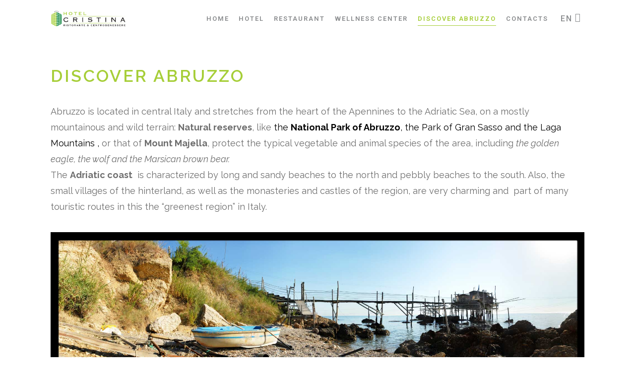

--- FILE ---
content_type: text/html; charset=UTF-8
request_url: https://www.hotel-cristina.info/en/discover-abruzzo/
body_size: 62211
content:
<!DOCTYPE html><html lang="en-US"><head><meta charset="UTF-8"><meta http-equiv="X-UA-Compatible" content="IE=edge" /><meta name="viewport" content="width=device-width, initial-scale=1"><link rel="stylesheet" media="print" onload="this.onload=null;this.media='all';" id="ao_optimized_gfonts" href="https://fonts.googleapis.com/css?family=Lato%3A400%2C300%2C700%2C900%2C300italic%2C400italic%2C700italic%7CRaleway%3A400%2C300%2C500%2C600%2C700%2C800%2C200%7CRoboto:300italic,400italic,500italic,600italic,700italic,800italic,400,300,500,600,700,800%7CRaleway:300italic,400italic,500italic,600italic,700italic,800italic,400,300,500,600,700,800%7CRaleway:300italic,400italic,500italic,600italic,700italic,800italic,400,300,500,600,700,800%7CRoboto:300italic,400italic,500italic,600italic,700italic,800italic,400,300,500,600,700,800%7CRaleway:300italic,400italic,500italic,600italic,700italic,800italic,400,300,500,600,700,800%7CRoboto:300italic,400italic,500italic,600italic,700italic,800italic,400,300,500,600,700,800%7CRoboto:300italic,400italic,500italic,600italic,700italic,800italic,400,300,500,600,700,800%7CRoboto:300italic,400italic,500italic,600italic,700italic,800italic,400,300,500,600,700,800%7CRoboto:300italic,400italic,500italic,600italic,700italic,800italic,400,300,500,600,700,800%7CRoboto:300italic,400italic,500italic,600italic,700italic,800italic,400,300,500,600,700,800&#038;subset=latin%2Clatin-ext%2Clatin%2Ccyrillic-ext%2Cgreek-ext%2Cgreek%2Cvietnamese%2Clatin-ext%2Ccyrillic%2Clatin%2Ccyrillic-ext%2Cgreek-ext%2Cgreek%2Cvietnamese%2Clatin-ext%2Ccyrillic%2Clatin%2Ccyrillic-ext%2Cgreek-ext%2Cgreek%2Cvietnamese%2Clatin-ext%2Ccyrillic%2Clatin%2Ccyrillic-ext%2Cgreek-ext%2Cgreek%2Cvietnamese%2Clatin-ext%2Ccyrillic%2Clatin%2Ccyrillic-ext%2Cgreek-ext%2Cgreek%2Cvietnamese%2Clatin-ext%2Ccyrillic%2Clatin%2Ccyrillic-ext%2Cgreek-ext%2Cgreek%2Cvietnamese%2Clatin-ext%2Ccyrillic%2Clatin%2Ccyrillic-ext%2Cgreek-ext%2Cgreek%2Cvietnamese%2Clatin-ext%2Ccyrillic%2Clatin%2Ccyrillic-ext%2Cgreek-ext%2Cgreek%2Cvietnamese%2Clatin-ext%2Ccyrillic%2Clatin%2Ccyrillic-ext%2Cgreek-ext%2Cgreek%2Cvietnamese%2Clatin-ext%2Ccyrillic%2Clatin%2Ccyrillic-ext%2Cgreek-ext%2Cgreek%2Cvietnamese%2Clatin-ext%2Ccyrillic&amp;display=swap" /><link rel="profile" href="https://gmpg.org/xfn/11"><link rel="pingback" href="https://www.hotel-cristina.info/svl/xmlrpc.php"><meta name='robots' content='index, follow, max-image-preview:large, max-snippet:-1, max-video-preview:-1' /><link rel="alternate" hreflang="it" href="https://www.hotel-cristina.info/escursioni-territorio-dintorni/" /><link rel="alternate" hreflang="en" href="https://www.hotel-cristina.info/en/discover-abruzzo/" /><link rel="alternate" hreflang="x-default" href="https://www.hotel-cristina.info/escursioni-territorio-dintorni/" /><link media="all" href="https://www.hotel-cristina.info/svl/wp-content/cache/autoptimize/css/autoptimize_bcc58dde119b2e1d55dc2147f4177144.css" rel="stylesheet" /><link media="screen" href="https://www.hotel-cristina.info/svl/wp-content/cache/autoptimize/css/autoptimize_52a102de2ab04c92eaa55f1f85d25b2b.css" rel="stylesheet" /><title>Discover Abruzzo - Hotel Cristina - Lanciano (Abruzzo) Italy</title><meta name="description" content="Abruzzo is located in central Italy and stretches from the heart of the Apennines to the Adriatic Sea, on a mostly mountainous and wild terrain." /><link rel="canonical" href="https://www.hotel-cristina.info/en/discover-abruzzo/" /><meta property="og:locale" content="en_US" /><meta property="og:type" content="article" /><meta property="og:title" content="Discover Abruzzo - Hotel Cristina - Lanciano (Abruzzo) Italy" /><meta property="og:description" content="Abruzzo is located in central Italy and stretches from the heart of the Apennines to the Adriatic Sea, on a mostly mountainous and wild terrain." /><meta property="og:url" content="https://www.hotel-cristina.info/en/discover-abruzzo/" /><meta property="og:site_name" content="Hotel Cristina Lanciano" /><meta property="article:modified_time" content="2021-03-08T15:54:11+00:00" /><meta property="og:image" content="https://www.hotel-cristina.info/svl/wp-content/uploads/2016/11/29062841_607347506274247_6958557621859123200_n-300x297.jpg" /><meta name="twitter:card" content="summary" /><meta name="twitter:label1" content="Est. reading time" /><meta name="twitter:data1" content="3 minutes" /> <script type="application/ld+json" class="yoast-schema-graph">{"@context":"https://schema.org","@graph":[{"@type":"WebSite","@id":"https://www.hotel-cristina.info/en/#website","url":"https://www.hotel-cristina.info/en/","name":"Hotel Cristina Lanciano","description":"Ristorante e Centro Benessere","potentialAction":[{"@type":"SearchAction","target":{"@type":"EntryPoint","urlTemplate":"https://www.hotel-cristina.info/en/?s={search_term_string}"},"query-input":"required name=search_term_string"}],"inLanguage":"en-US"},{"@type":"ImageObject","@id":"https://www.hotel-cristina.info/en/discover-abruzzo/#primaryimage","inLanguage":"en-US","url":"https://www.hotel-cristina.info/svl/wp-content/uploads/2016/11/29062841_607347506274247_6958557621859123200_n.jpg","contentUrl":"https://www.hotel-cristina.info/svl/wp-content/uploads/2016/11/29062841_607347506274247_6958557621859123200_n.jpg","width":750,"height":742},{"@type":"WebPage","@id":"https://www.hotel-cristina.info/en/discover-abruzzo/#webpage","url":"https://www.hotel-cristina.info/en/discover-abruzzo/","name":"Discover Abruzzo - Hotel Cristina - Lanciano (Abruzzo) Italy","isPartOf":{"@id":"https://www.hotel-cristina.info/en/#website"},"primaryImageOfPage":{"@id":"https://www.hotel-cristina.info/en/discover-abruzzo/#primaryimage"},"datePublished":"2016-11-02T10:54:49+00:00","dateModified":"2021-03-08T15:54:11+00:00","description":"Abruzzo is located in central Italy and stretches from the heart of the Apennines to the Adriatic Sea, on a mostly mountainous and wild terrain.","breadcrumb":{"@id":"https://www.hotel-cristina.info/en/discover-abruzzo/#breadcrumb"},"inLanguage":"en-US","potentialAction":[{"@type":"ReadAction","target":["https://www.hotel-cristina.info/en/discover-abruzzo/"]}]},{"@type":"BreadcrumbList","@id":"https://www.hotel-cristina.info/en/discover-abruzzo/#breadcrumb","itemListElement":[{"@type":"ListItem","position":1,"name":"Home","item":"https://www.hotel-cristina.info/en/"},{"@type":"ListItem","position":2,"name":"Discover Abruzzo"}]}]}</script> <link href='https://fonts.gstatic.com' crossorigin='anonymous' rel='preconnect' /><link rel="alternate" type="application/rss+xml" title="Hotel Cristina Lanciano &raquo; Feed" href="https://www.hotel-cristina.info/en/feed/" /><link rel="alternate" type="application/rss+xml" title="Hotel Cristina Lanciano &raquo; Comments Feed" href="https://www.hotel-cristina.info/en/comments/feed/" />  <script
				src="//www.googletagmanager.com/gtag/js?id=UA-88746621-1"  data-cfasync="false" data-wpfc-render="false" type="text/javascript" async></script> <script data-cfasync="false" data-wpfc-render="false" type="text/javascript">var em_version = '7.10.0';
				var em_track_user = true;
				var em_no_track_reason = '';
				
								var disableStrs = [
															'ga-disable-UA-88746621-1',
									];

				/* Function to detect opted out users */
				function __gtagTrackerIsOptedOut() {
					for (var index = 0; index < disableStrs.length; index++) {
						if (document.cookie.indexOf(disableStrs[index] + '=true') > -1) {
							return true;
						}
					}

					return false;
				}

				/* Disable tracking if the opt-out cookie exists. */
				if (__gtagTrackerIsOptedOut()) {
					for (var index = 0; index < disableStrs.length; index++) {
						window[disableStrs[index]] = true;
					}
				}

				/* Opt-out function */
				function __gtagTrackerOptout() {
					for (var index = 0; index < disableStrs.length; index++) {
						document.cookie = disableStrs[index] + '=true; expires=Thu, 31 Dec 2099 23:59:59 UTC; path=/';
						window[disableStrs[index]] = true;
					}
				}

				if ('undefined' === typeof gaOptout) {
					function gaOptout() {
						__gtagTrackerOptout();
					}
				}
								window.dataLayer = window.dataLayer || [];

				window.ExactMetricsDualTracker = {
					helpers: {},
					trackers: {},
				};
				if (em_track_user) {
					function __gtagDataLayer() {
						dataLayer.push(arguments);
					}

					function __gtagTracker(type, name, parameters) {
						if (!parameters) {
							parameters = {};
						}

						if (parameters.send_to) {
							__gtagDataLayer.apply(null, arguments);
							return;
						}

						if (type === 'event') {
							
														parameters.send_to = exactmetrics_frontend.ua;
							__gtagDataLayer(type, name, parameters);
													} else {
							__gtagDataLayer.apply(null, arguments);
						}
					}

					__gtagTracker('js', new Date());
					__gtagTracker('set', {
						'developer_id.dNDMyYj': true,
											});
															__gtagTracker('config', 'UA-88746621-1', {"forceSSL":"true"} );
										window.gtag = __gtagTracker;										(function () {
						/* https://developers.google.com/analytics/devguides/collection/analyticsjs/ */
						/* ga and __gaTracker compatibility shim. */
						var noopfn = function () {
							return null;
						};
						var newtracker = function () {
							return new Tracker();
						};
						var Tracker = function () {
							return null;
						};
						var p = Tracker.prototype;
						p.get = noopfn;
						p.set = noopfn;
						p.send = function () {
							var args = Array.prototype.slice.call(arguments);
							args.unshift('send');
							__gaTracker.apply(null, args);
						};
						var __gaTracker = function () {
							var len = arguments.length;
							if (len === 0) {
								return;
							}
							var f = arguments[len - 1];
							if (typeof f !== 'object' || f === null || typeof f.hitCallback !== 'function') {
								if ('send' === arguments[0]) {
									var hitConverted, hitObject = false, action;
									if ('event' === arguments[1]) {
										if ('undefined' !== typeof arguments[3]) {
											hitObject = {
												'eventAction': arguments[3],
												'eventCategory': arguments[2],
												'eventLabel': arguments[4],
												'value': arguments[5] ? arguments[5] : 1,
											}
										}
									}
									if ('pageview' === arguments[1]) {
										if ('undefined' !== typeof arguments[2]) {
											hitObject = {
												'eventAction': 'page_view',
												'page_path': arguments[2],
											}
										}
									}
									if (typeof arguments[2] === 'object') {
										hitObject = arguments[2];
									}
									if (typeof arguments[5] === 'object') {
										Object.assign(hitObject, arguments[5]);
									}
									if ('undefined' !== typeof arguments[1].hitType) {
										hitObject = arguments[1];
										if ('pageview' === hitObject.hitType) {
											hitObject.eventAction = 'page_view';
										}
									}
									if (hitObject) {
										action = 'timing' === arguments[1].hitType ? 'timing_complete' : hitObject.eventAction;
										hitConverted = mapArgs(hitObject);
										__gtagTracker('event', action, hitConverted);
									}
								}
								return;
							}

							function mapArgs(args) {
								var arg, hit = {};
								var gaMap = {
									'eventCategory': 'event_category',
									'eventAction': 'event_action',
									'eventLabel': 'event_label',
									'eventValue': 'event_value',
									'nonInteraction': 'non_interaction',
									'timingCategory': 'event_category',
									'timingVar': 'name',
									'timingValue': 'value',
									'timingLabel': 'event_label',
									'page': 'page_path',
									'location': 'page_location',
									'title': 'page_title',
								};
								for (arg in args) {
																		if (!(!args.hasOwnProperty(arg) || !gaMap.hasOwnProperty(arg))) {
										hit[gaMap[arg]] = args[arg];
									} else {
										hit[arg] = args[arg];
									}
								}
								return hit;
							}

							try {
								f.hitCallback();
							} catch (ex) {
							}
						};
						__gaTracker.create = newtracker;
						__gaTracker.getByName = newtracker;
						__gaTracker.getAll = function () {
							return [];
						};
						__gaTracker.remove = noopfn;
						__gaTracker.loaded = true;
						window['__gaTracker'] = __gaTracker;
					})();
									} else {
										console.log("");
					(function () {
						function __gtagTracker() {
							return null;
						}

						window['__gtagTracker'] = __gtagTracker;
						window['gtag'] = __gtagTracker;
					})();
									}</script> <style id='wpml-legacy-dropdown-0-inline-css' type='text/css'>.wpml-ls-statics-shortcode_actions, .wpml-ls-statics-shortcode_actions .wpml-ls-sub-menu, .wpml-ls-statics-shortcode_actions a {border-color:#d2d2d2;}.wpml-ls-statics-shortcode_actions a {color:#444444;background-color:#ffffff;}.wpml-ls-statics-shortcode_actions a:hover,.wpml-ls-statics-shortcode_actions a:focus {color:#000000;background-color:#eeeeee;}.wpml-ls-statics-shortcode_actions .wpml-ls-current-language>a {color:#444444;background-color:#ffffff;}.wpml-ls-statics-shortcode_actions .wpml-ls-current-language:hover>a, .wpml-ls-statics-shortcode_actions .wpml-ls-current-language>a:focus {color:#000000;background-color:#eeeeee;}</style><style id='calluna-main-inline-css' type='text/css'>/* WP Customizer start */
.navigation { padding-top: ; }
.navigation { padding-bottom: ; }
.top-full-nav, .top-nav .container-fluid .row, .navbar-shrink { background-color: #ffffff; }
@media only screen and (max-width : 992px) { .left-nav, .top-nav { background-color: #ffffff; } }
@media only screen and (min-width : 768px)
		       and (max-device-width: 1024px) { .left-nav, .top-nav { background-color: #ffffff; } }
.navbar-shrink { background-color: #ffffff; }
.nav-menu ul li a, .header-language .menu .has-dropdown i, .header-language .menu .has-dropdown a.language-toggle { color: #8a8c8e; }
.nav-menu ul li a:hover, .nav-menu ul li a:focus, .nav-menu ul li a:active, .header-language .menu .has-dropdown:hover i, .header-language .menu .has-dropdown:hover a.language-toggle { color: #a6ce38; }
.nav-menu ul li a:hover:after, .header-language .menu .has-dropdown:hover a.language-toggle:after { background-color: #a6ce38; }
.nav-menu ul li.current-menu-item > a { color: #a6ce38; }
.nav-menu ul li.current-menu-item > a:after { background-color: #a6ce38; }
.nav-menu ul ul li a, .nav-menu li.mega-menu .second-lvl, .header-language .menu > li > ul li a { background-color: #ffffff; }
.nav-menu ul ul li a, .header-language .menu > li > ul li a { border-bottom-color: #ffffff; }
.nav-menu li.mega-menu .second-lvl ul li a, .nav-menu ul ul li a, .header-language .menu > li > ul li a { color: #8a8c8e; }
.nav-menu ul ul li a:hover, .nav-menu li.mega-menu .second-lvl ul li a:hover, .nav-menu ul ul li a:focus, .nav-menu li.mega-menu .second-lvl ul li a:focus, .header-language .menu > li > ul li a:hover { color: #a6ce38; }
.nav-menu li.mega-menu .second-lvl ul li a:before { background-color: #a6ce38; }
.nav-menu li.mega-menu .second-lvl ul li.menu-title > a, .nav-menu li.mega-menu .second-lvl ul li.current-menu-item > a, .nav-menu ul ul li.current-menu-item > a { color: #a6ce38; }
.show-menu i, .mobile-nav .close-mobile-nav:hover, .mobile-nav .close-mobile-nav:focus { background-color: #a6ce38; }
.mobile-nav .close-mobile-nav { color: #a6ce38; }
.mobile-nav .close-mobile-nav, .mobile-nav .close-mobile-nav:hover, .mobile-nav .close-mobile-nav:focus { border-color: #a6ce38; }
.mobile-nav { background-color: #ffffff; }
.mobile-nav .mobile-menu ul li a { color: #8a8c8e; }
.mobile-nav .mobile-menu ul li a:hover, .mobile-nav .mobile-menu ul li a:focus { color: #a6ce38; }
.mobile-menu ul li.current_page_item > a, .mobile-menu ul li.current-menu-item > a { color: #a6ce38; }
.line-left-primary, .line-right-primary, .line-center-primary, .calluna-pricing .calluna-pricing-cost, .calluna-pricing .calluna-pricing-per { border-color: #a6ce38; }
.vc_tta-panel-heading .vc_tta-controls-icon:after, .vc_tta-panel-heading .vc_tta-controls-icon:before { border-color: #a6ce38 !important; }
a:hover, a:focus, .primary, .headline, .page-header, .sidebar .widget ul li a:hover, .sidebar .widget ul li a:focus, .prev-post a:hover, .prev-post a:focus, .next-post a:hover, .next-post a:focus, .more-link:focus, .more-link:hover, blockquote p, ul.post-sharing label, .image-row span, .simple-weather em, .comment-form, .time, .calluna-toggle .calluna-toggle-trigger, .calluna-testimonial-author span, .calluna-callout-caption h1, .calluna-callout-caption h4, .calluna-callout-caption h5, .calluna-shortcodes h1.calluna-heading, .calluna-shortcodes h4.calluna-heading, .calluna-shortcodes h5.calluna-heading, .event2-carousel .event-title-wrapper .event-title h3, .event2-carousel .event-title-wrapper .event-title h3 a, .apb-product_tab ul li a, .apb-content h5, .apb-room-selected h5, .awebooking-wrapper h5, .woocommerce-checkout .apb-room-selected_content .apb-room-selected_item .apb-room-seleted_change:hover, .apb-room-selected .apb-room-selected_content .apb-room-selected_item .apb-room-seleted_change:hover , .apb-room_item .apb-room_package .apb-room_package-more, .apb-room_item .apb-room_package .apb-room_package-more:hover, .apb-room_item .apb-room_package .apb-room_package-more .icon-toggle, .apb-room-select-item .apb-room-select-price .price, .apb-room-select-item .apb-room-select-package ul li span, .woocommerce .woocommerce-info:before, .room_name a, .apb-room_item .apb-room_name a, .apb-modal-body .apb-list-price .list-price-item span, .apb-modal-title { color: #a6ce38; }
.vc_tta-panel .vc_tta-panel-heading h4 a, .vc_general .vc_tta-tab > a { color: #a6ce38 !important; }
.underline-primary:after, .sidebar .widget .title:after, .sidebar .widget .h3:after, .woocommerce-checkout #payment div.payment_box:before { border-bottom-color: #a6ce38; }
.calluna-tooltip:after { border-top-color: #a6ce38; }
.primary-background, .calluna-tooltip, #loader, #preloader, .calluna-pricing .calluna-pricing-header h4, .classic.primary .room_grid_price, .fc-highlight, .woocommerce-checkout #payment div.payment_box { background-color: #a6ce38; }
.line-left-secondary, .line-right-secondary, .line-center-secondary, .calluna-toggle .calluna-toggle-trigger.active, .calluna-pricing.featured .calluna-pricing-cost, .calluna-pricing.featured .calluna-pricing-per, .calluna-testimonial-author-image img, .apb-room_item .apb-room_package .apb-room_package-more[aria-expanded=true] { border-color: #8a8c8e; }
#loader.loader-style .spinner-container , #page-loading div, blockquote { border-right-color: #8a8c8e; }
#loader.loader-style .spinner-container , .woocommerce .woocommerce-error, .woocommerce .woocommerce-info, .woocommerce .woocommerce-message { border-top-color: #8a8c8e; }
#loader.loader-style .spinner-container , .apb-product_tab ul li.active a { border-bottom-color: #8a8c8e; }
.vc_tta.vc_general .vc_active .vc_tta-panel-heading, .vc_active .vc_tta-panel-heading .vc_tta-controls-icon:after, .vc_active .vc_tta-panel-heading .vc_tta-controls-icon:before, .vc_general .vc_tta-tab.vc_active a { border-color: #8a8c8e !important; }
.secondary-background, .sticky-post i, .entry-header .icon-pin, .calluna-pricing.featured .calluna-pricing-header h4, .classic.secondary .room_grid_price, .apb-step ul li.active span, .apb-step ul > li.step-complete > span, .apb-sale-icon, .apb-product_tab-header > li.active > a:after, .event2-carousel .event-image-button { background-color: #8a8c8e; }
.secondary, .offer_price, .offer_price span, .event_date_wrapper, .event2-carousel .event-date-wrapper, .event_date_zone, .post_date_wrapper, .author-meta .name, .comment-body .author-name, .comment-body .reply i, .calluna-toggle .calluna-toggle-trigger.active, .calluna-pricing .calluna-pricing-cost, .calluna-pricing .calluna-pricing-per, .calluna-testimonial-author, .icon-clock, .simple-weather i, .pre, .awebooking .amount, .apb-product_tab ul li.active a, .apb-sidebar .apb-sidebar_content .apb-sidebar_title, .woocommerce-checkout .apb-room-selected_content .apb-room-selected_item .apb-sidebar_title, .awebooking .apb-room-selected .apb-room-selected_content .apb-room-selected_item .apb-sidebar_title, .apb-step ul li.active, .apb-step ul > li.step-complete, .apb-room_item .apb-room_package .apb-room_package-more[aria-expanded=true], .apb-room_item .apb-room_package .apb-room_package-more[aria-expanded=true] .icon-toggle, .awebooking .apb-room-selected_item .apb-room-seleted_package ul li .apb-amount, .modal-price, .apb-list-price h6, .apb-room_price .apb-room_amount, .apb-room-selected_item .apb-room-seleted_name .apb-amount, .room-detail .room-detail_book .room-detail_total .price .amount, .apb-modal-body .apb-list-price h6, .awebooking .apb-room-selected .apb-room-selected_content .apb-room-selected_item .apb-room-seleted_total-room .apb-amount { color: #8a8c8e; }
.vc_tta-panel.vc_active .vc_tta-panel-heading h4 a, .vc_general .vc_tta-tab.vc_active a { color: #8a8c8e !important; }
.accent-background, blockquote, .calluna-callout, .calluna-testimonial, .apb-content h5, .woocommerce .woocommerce-error, .woocommerce .woocommerce-info, .woocommerce .woocommerce-message, .woocommerce-checkout #payment, .apb-only-room-type .awe-input-num, .awe-select-wrapper i, .room-detail .room-detail_book .room-detail_form .awe-calendar-wrapper .awe-calendar, .room-detail .room-detail_book .room-detail_form .awe-select-wrapper select, .room-detail .room-detail_book { background-color: #f1f2f2; }
.reservation_sidebar, .sidebar_wrapper, .room-select-js, .apb-sidebar, .apb-room-selected, .apb-sidebar .apb-sidebar_content input, .apb-sidebar .apb-sidebar_content select, .apb-room-select-item, .apb-room-select-footer { background-color: #ffffff; }
h2, .text-column h2, .sidebar h2, .sidebar h2 a, .calluna-callout-caption h2, .calluna-shortcodes h2.calluna-heading, .selected-room .title, .includes_items_wrapper h2 { color: #8a8c8e; }
.sidebar .widget .title:after { border-bottom-color: #8a8c8e; }
h3, h3 + hr, .text-column h3, .sidebar h3, .sidebar h3 a, .title-row h3, .entry-header h3, .entry-header h3 a, .wpcf7 h3, .event_title h3, .event_title h3 a, .offer_title h3, .offer_title h3 a, .calluna-callout-caption h3, .calluna-shortcodes h3.calluna-heading, .comments-title, .comment-reply-title { color: #8a8c8e; }
.sidebar .widget .h3:after { border-bottom-color: #8a8c8e; }
html, body, .wpb_wrapper p, label, .sidebar .form-control, .error-404 .form-control, .sidebar .widget ul li a:before, .sidebar .comment-author-link:before, .sidebar .comment-author-link .url, .sidebar .textwidget, .prev-post a i, .next-post a i, .meta .categories, .meta i, .meta a, .entry-content, .entry-summary, .more-link:before, .author-meta .info, .comment-body .comment-time, .comment-body .comment-text, .booking-button .header, .text-column p, .item-text, .includes_items_wrapper .item-text:before, .wpcf7 .form-control, .comment-form textarea, .selected-room h5, .left-icon .content, .newsletter_container .textbox, .calluna-shortcodes .calluna-recent-posts-entry-posted-on, .apb-month .button:before , .apb-room-selected .apb-room-selected_content .apb-room-seleted_current h6, .apb-room-selected .apb-room-selected_content .apb-room-seleted_current span , .woocommerce-checkout .apb-room-selected_content .apb-room-selected_item h6, .apb-room-selected .apb-room-selected_content .apb-room-selected_item h6, .woocommerce-checkout .apb-room-selected_content .apb-room-selected_item .apb-room-seleted_package ul li, .apb-room-selected .apb-room-selected_content .apb-room-selected_item .apb-room-seleted_package ul li, .woocommerce-checkout .apb-room-selected_content .apb-room-selected_item .apb-room-seleted_total-room, .apb-room-selected .apb-room-selected_content .apb-room-selected_item .apb-room-seleted_total-room, .apb-sidebar .apb-sidebar_content input, .apb-sidebar .apb-sidebar_content select, .apb-field label, .label-group, .apb-field .small-label, .apb-sidebar .apb-sidebar_content .apb-sidebar_group .label-group, .apb-room_item .apb-room_text .apb-room_desc, .apb-room_item .apb-room_text .apb-room_price, .apb-package_item .apb-package_text p, .apb-select-package input, .apb-package_item .apb-package_text .apb-package_book-price .apb-package_price, .apb-room-select-footer .link-other-room i, .apb-room-select-item .room-select-th, .apb-room-select-item .apb-desc p, .apb-room-select-item .apb-room-select-package span, .apb-room-select-item .apb-room-select-package ul li, .woocommerce .woocommerce-error, .woocommerce .woocommerce-info, .woocommerce .woocommerce-message, .apb-list-price .apb-col-6 > span.apb-only-room-type .awe-input-num, .room-detail .room-detail_book .room-detail_form label, .room-detail .room-detail_book .room-detail_form .awe-select-wrapper select, .room-detail .room-detail_book .room-detail_form .awe-calendar-wrapper .awe-calendar, .room-detail .room-detail_book .room-detail_total .price { color: #6d6d6d; }
a, .more-link, .sidebar .widget ul li a, .tagcloud a, .tagcloud a:hover, .tagcloud a:focus, .comment-body .reply a, .comment-respond .logged-in-as a, .prev-post a, .next-post a, .link .content a, .woocommerce-checkout .apb-room-selected_content .apb-room-selected_item .apb-room-seleted_change, .apb-room-select-footer .link-other-room, .apb-room-select-item .apb-room-select-price a, .apb-room-selected .apb-room-selected_content .apb-room-selected_item .apb-room-seleted_change { color: #a6ce38; }
.btn-primary, .btn-primary.style-2, .wpcf7 .btn-primary, .room_grid_price, .room2-carousel .room-price.style-1, .room2-carousel .room-price.style-2, .vc_gitem_row .style-1 .vc_btn3, .vc_gitem_row .style-2 .vc_btn3, .calluna-button.btn-primary, .woocommerce input.button.alt { border-color: #a6ce38; }
.vc_grid-item .vc_gitem_row .wpb_content_element a.style-1, .vc_grid-item .vc_gitem_row .wpb_content_element a.style-2 { border-bottom-color: #a6ce38; }
.btn-primary, .wpcf7 .btn-primary, .room_grid_price, .room2-carousel .room-price, .vc_gitem_row .style-1 .vc_btn3, .calluna-button.btn-primary, .woocommerce input.button.alt { color: #a6ce38; }
.btn-primary.style-2, .room_grid_price.style-2, .room2-carousel .room-price.style-2, .vc_gitem_row .style-2 .vc_btn3 { background-color: #a6ce38; }
.btn-primary:hover, .btn-primary.active, .btn-primary.focus, .btn-primary:active, .btn-primary:focus, .vc_gitem_row .style-1 .vc_btn3:hover, .vc_gitem_row .style-1 .vc_btn3:focus, .vc_gitem_row .style-1 .vc_btn3:active, .vc_gitem_row .style-2 .vc_btn3:hover, .vc_gitem_row .style-2 .vc_btn3:focus, .vc_gitem_row .style-2 .vc_btn3:active, .room_grid_item_hover .room_grid_price_hover, .room2-carousel .room-content-wrapper:hover .room-price, .woocommerce input.button.alt:hover, .woocommerce input.button.alt:focus { background-color: #a6ce38; }
.btn-primary:hover, .btn-primary.active, .btn-primary.focus, .btn-primary:active, .btn-primary:focus, .room_grid_item_hover .room_grid_price_hover, .room2-carousel .room-content-wrapper:hover .room-price.style-1, .room2-carousel .room-content-wrapper:hover .room-price.style-2, .vc_gitem_row .style-1 .vc_btn3:hover, .vc_gitem_row .style-1 .vc_btn3:focus, .vc_gitem_row .style-1 .vc_btn3:active, .vc_gitem_row .style-2 .vc_btn3:hover, .vc_gitem_row .style-2 .vc_btn3:focus, .vc_gitem_row .style-2 .vc_btn3:active, .woocommerce input.button.alt:hover, .woocommerce input.button.alt:active, .woocommerce input.button.alt:focus { border-color: #a6ce38; }
.vc_grid-item .vc_gitem_row .wpb_content_element a.style-1:hover, .vc_grid-item .vc_gitem_row .wpb_content_element a.style-2:hover { border-bottom-color: #a6ce38; }
.btn-primary.style-2, .room_grid_price.style-2, .room2-carousel .room-price.style-2, .vc_gitem_row .style-2 .vc_btn3 { color: #ffffff; }
.btn-primary:hover, .btn-primary.active, .btn-primary.focus, .btn-primary:active, .btn-primary:focus, .room_grid_item_hover .room_grid_price_hover, .room2-carousel .room-content-wrapper:hover .room-price, .vc_gitem_row .style-1 .vc_btn3:hover, .vc_gitem_row .style-1 .vc_btn3:focus, .vc_gitem_row .style-1 .vc_btn3:active, .woocommerce input.button.alt:hover, .woocommerce input.button.alt:focus, .woocommerce input.button.alt:active { color: #ffffff; }
.booking span { background-color: #0f2453; }
.booking span { color: #ffffff; }
#go-top { background-color: #a6ce38; }
#go-top:hover { background-color: #a6ce38; }
.column-style-1 { background-color: #a6ce38; }
.column-style-1 h2, .column-style-1 h3, .column-style-1 .calluna-shortcodes h2.calluna-heading, .column-style-1 .calluna-shortcodes h2.calluna-heading { color: #ffffff; }
.column-style-1 h2:after, .column-style-1 h3:after, .column-style-1 .calluna-shortcodes h2.calluna-heading:after, .column-style-1 .calluna-shortcodes h2.calluna-heading:after { color: #ffffff; }
.column-style-1, .column-style-1 p, .column-style-1 .teaser, .column-style-1 p.teaser, .column-style-1 .wpb_wrapper p.teaser { color: #ffffff; }
.column-style-2 { background-color: #a6ce38; }
.column-style-2 h2, .column-style-2 h3, .column-style-2 .calluna-shortcodes h2.calluna-heading, .column-style-2 .calluna-shortcodes h3.calluna-heading { color: #ffffff; }
.column-style-2 h2:after, .column-style-2 h3:after, .column-style-2 .calluna-shortcodes h2.calluna-heading:after, .column-style-2 .calluna-shortcodes h2.calluna-heading:after { color: #ffffff; }
.column-style-2, .column-style-2 p, .column-style-2 .teaser, .column-style-2 p.teaser, .column-style-2 .wpb_wrapper p.teaser { color: #ffffff; }
.color-background { background-color: #a6ce38; }
.color-background span, .image-background span { color: #ffffff; }
.color-background hr, .image-background hr { border-color: #ffffff; }
.color-background .separator, .image-background .separator { border-color: #bfbfbf; }
.header_text_wrapper { padding-top: 5%; }
.header_text_wrapper { padding-bottom: 5%; }
.header_text_wrapper { padding-left: ; }
.header_text_wrapper { padding-right: ; }
.site-footer { background-color: #f2f2f2; }
.top-footer-container { border-top-color: #a6ce38; }
.site-footer .widget h3 { color: #a6ce38; }
.site-footer .widget h3:after { border-color: #a6ce38; }
.site-footer, .site-footer p { color: #8a8c8e; }
.site-footer a, .site-footer .menu li a { color: #8a8c8e; }
.site-footer a:hover, .site-footer .menu li a:hover { color: #a6ce38; }
.site-footer a:after, .site-footer a:hover:after { background-color: #a6ce38; }
.site-footer .current_page_item a { color: #a6ce38; }
.site-footer .current_page_item a:after, .site-footer .current_page_item a:hover:after { background-color: #a6ce38; }
.top-footer-container { border-bottom-color: #8a8c8e; }
#datePicker p.title { color: #a6ce38; }
#datePicker .ui-widget-header, .guests .title, #datePicker .dateField p.month, .apb-datepicker .ui-datepicker-header .ui-datepicker-title, .ui-datepicker.apb-datepicker .ui-datepicker-title span, .apb-calendar .ui-datepicker .ui-datepicker-title span { color: #a6ce38; }
#datePicker .dateField p, #datePicker .ui-state-default, #datePicker .ui-widget-content, #apb_calendar  .ui-state-default, .apb-datepicker .ui-datepicker-calendar thead th, .apb-calendar .ui-datepicker th, .apb-datepicker .ui-datepicker-calendar td a, .apb-datepicker .ui-datepicker-calendar td span { color: #a6ce38; }
#datePicker .ui-state-default, #gasteSelect li, #apb_calendar .ui-datepicker-calendar td, .apb-calendar .ui-datepicker-inline td a { background-color: #ffffff; }
#datePicker .dateField { background-color: #ffffff; }
#datePicker .dateField { border-color: #ffffff; }
#datePicker .arrow-up { border-bottom-color: #ffffff; }
#datePicker .ui-state-highlight, .apb-datepicker .ui-datepicker-calendar td.ui-datepicker-today a { background-color: #d2d2d2; }
.apb-datepicker .ui-datepicker-calendar td.ui-datepicker-today a { border-color: #d2d2d2; }
#datePicker .ui-state-highlight, .apb-datepicker .ui-datepicker-calendar td.ui-datepicker-today a { color: #363636; }
#datePicker .ui-state-active, #datePicker .ui-state-active.ui-state-hover, #gasteSelect li.active, .apb-datepicker .ui-datepicker-calendar td.ui-datepicker-current-day a, .apb-calendar .ui-datepicker-inline td.apb-highlight a, .apb-bg_blue { background-color: #88a80a; }
.apb-datepicker .ui-datepicker-calendar td.ui-datepicker-current-day a, .apb-calendar .ui-datepicker-inline td.apb-highlight a { border-color: #88a80a; }
#datePicker .ui-state-active, #gasteSelect li.active, .apb-datepicker .ui-datepicker-calendar td.ui-datepicker-current-day a, .apb-calendar .ui-datepicker-inline td.apb-highlight a { color: #ffffff; }
#datePicker .ui-state-hover, #gasteSelect li:hover, .apb-datepicker .ui-datepicker-calendar td a:hover, .apb-datepicker .ui-datepicker-calendar td.ui-datepicker-today a:hover, .apb-datepicker .ui-datepicker-calendar td.ui-datepicker-current-day a:hover, .apb-calendar .ui-datepicker-inline td.apb-highlight a:hover { background-color: #a6ce38; }
.apb-datepicker .ui-datepicker-calendar td a:hover, .apb-datepicker .ui-datepicker-calendar td.ui-datepicker-today a:hover, .apb-datepicker .ui-datepicker-calendar td.ui-datepicker-current-day a:hover, .apb-calendar .ui-datepicker-inline td.apb-highlight a:hover { border-color: #a6ce38; }
#datePicker .ui-state-hover, #gasteSelect li:hover, .apb-datepicker .ui-datepicker-calendar td a:hover, .apb-datepicker .ui-datepicker-calendar td.ui-datepicker-today a:hover, .apb-datepicker .ui-datepicker-calendar td.ui-datepicker-current-day a:hover, .apb-calendar .ui-datepicker-inline td.apb-highlight a { color: #ffffff; }
.reservation_header { color: #88a80a; }
.reservation_text, .reservation_hint { color: #5b5b5b; }
.room_grid_item { color: rgba(15,36,83,0.4); }
.room2-carousel .room-content-wrapper .overlay { background-color: rgba(15,36,83,0.4); }
.jcarousel-item .room_grid_item_hover, .room2-carousel .room-content-wrapper:hover .overlay { background-color: rgba(150,122,80,0.7); }
/* WP Customizer end */</style> <script data-cfasync="false" data-wpfc-render="false" type="text/javascript" id='exactmetrics-frontend-script-js-extra'>var exactmetrics_frontend = {"js_events_tracking":"true","download_extensions":"zip,mp3,mpeg,pdf,docx,pptx,xlsx,rar","inbound_paths":"[{\"path\":\"\\\/go\\\/\",\"label\":\"affiliate\"},{\"path\":\"\\\/recommend\\\/\",\"label\":\"affiliate\"}]","home_url":"https:\/\/www.hotel-cristina.info\/en\/","hash_tracking":"false","ua":"UA-88746621-1","v4_id":""};</script> <script type='text/javascript' id='wpml-browser-redirect-js-extra'>var wpml_browser_redirect_params = {"pageLanguage":"en","languageUrls":{"it_it":"https:\/\/www.hotel-cristina.info\/escursioni-territorio-dintorni\/","it":"https:\/\/www.hotel-cristina.info\/escursioni-territorio-dintorni\/","en_us":"https:\/\/www.hotel-cristina.info\/en\/discover-abruzzo\/","en":"https:\/\/www.hotel-cristina.info\/en\/discover-abruzzo\/","us":"https:\/\/www.hotel-cristina.info\/en\/discover-abruzzo\/"},"cookie":{"name":"_icl_visitor_lang_js","domain":"www.hotel-cristina.info","path":"\/","expiration":24}};</script> <link rel="https://api.w.org/" href="https://www.hotel-cristina.info/en/wp-json/" /><link rel="alternate" type="application/json" href="https://www.hotel-cristina.info/en/wp-json/wp/v2/pages/3509" /><link rel="EditURI" type="application/rsd+xml" title="RSD" href="https://www.hotel-cristina.info/svl/xmlrpc.php?rsd" /><link rel="wlwmanifest" type="application/wlwmanifest+xml" href="https://www.hotel-cristina.info/svl/wp-includes/wlwmanifest.xml" /><link rel='shortlink' href='https://www.hotel-cristina.info/en/?p=3509' /><link rel="alternate" type="application/json+oembed" href="https://www.hotel-cristina.info/en/wp-json/oembed/1.0/embed?url=https%3A%2F%2Fwww.hotel-cristina.info%2Fen%2Fdiscover-abruzzo%2F" /><link rel="alternate" type="text/xml+oembed" href="https://www.hotel-cristina.info/en/wp-json/oembed/1.0/embed?url=https%3A%2F%2Fwww.hotel-cristina.info%2Fen%2Fdiscover-abruzzo%2F&#038;format=xml" /><meta name="generator" content="WPML ver:4.5.2 stt:1,27;" /> <script>var ms_grabbing_curosr='https://www.hotel-cristina.info/svl/wp-content/plugins/masterslider/public/assets/css/common/grabbing.cur',ms_grab_curosr='https://www.hotel-cristina.info/svl/wp-content/plugins/masterslider/public/assets/css/common/grab.cur';</script> <meta name="generator" content="MasterSlider 3.0.4 - Responsive Touch Image Slider" /><style type="text/css">div.wpcf7 .ajax-loader {
				background-image: url('https://www.hotel-cristina.info/svl/wp-content/plugins/contact-form-7/images/ajax-loader.gif');
			}</style><style type="text/css">body,h1,h2,h3,h4,h5,p,p.teaser,.wpb_wrapper,.simple-weather em,.calluna-time .time,.event_grid_month,.event_grid_day,.post_date_wrapper .month,.post_date_wrapper .day,.inline_date_wrapper .day,.inline_date_wrapper .month,.btn-primary, .room_grid_item .room_grid_price, .room_grid_item_hover .room_grid_price_hover, .room_grid_item_hover .room_grid_price, .offer_price,.nav-menu li a,.mobile-nav .mobile-menu ul li a,#datePicker, #datePicker .dateField, .dateField p.day, #datePicker .ui-state-default, #gasteSelect li,.event_grid_month,.event_grid_day,.post_date_wrapper .month,.post_date_wrapper .day,.inline_date_wrapper .day,.inline_date_wrapper .month,.site-footer p,.site-footer ul, .apb-datepicker .ui-datepicker-header .ui-datepicker-title, .apb-datepicker .ui-datepicker-calendar thead th, .woocommerce .woocommerce-error, .woocommerce .woocommerce-info, .woocommerce .woocommerce-message{font-family:Roboto;font-weight:400;font-style:normal;}.wpb_wrapper p.teaser, p.teaser, .text-column p, p, .apb-list-price h6, .apb-package_item .apb-package_text .apb-package_book-price .apb-package_price, .apb-package_item .apb-package_text p, .apb-room_text .readmore-price, .apb-room_item .apb-room_text .apb-room_desc, .apb-room_item .apb-room_text .apb-room_desc ul li{font-family:Raleway;font-weight:400;font-style:normal;}h1{font-family:Raleway;font-weight:300;font-style:normal;font-size:40px;}h2{font-family:Roboto;font-weight:600;}h3{font-family:Raleway;font-weight:600;color:#a6ce38;}h4{font-family:Roboto;font-weight:300;font-style:normal;font-size:26px;}h5{font-family:Roboto;font-weight:600;}.nav-menu li a{font-family:Roboto;font-weight:600;font-style:normal;font-size:13px;color:#000000;}.nav-menu ul ul li a{font-family:Roboto;font-weight:400;font-style:normal;font-size:12px;}.site-info{font-family:Roboto;font-weight:500;}</style><meta name="generator" content="Powered by Visual Composer - drag and drop page builder for WordPress."/> <!--[if lte IE 9]><link rel="stylesheet" type="text/css" href="https://www.hotel-cristina.info/svl/wp-content/plugins/js_composer/assets/css/vc_lte_ie9.min.css" media="screen"><![endif]--><!--[if IE  8]><link rel="stylesheet" type="text/css" href="https://www.hotel-cristina.info/svl/wp-content/plugins/js_composer/assets/css/vc-ie8.min.css" media="screen"><![endif]--><noscript><style type="text/css">.wpb_animate_when_almost_visible { opacity: 1; }</style></noscript></head><body data-rsssl=1 class="page-template-default page page-id-3509 calluna-shortcodes  calluna-shortcodes-responsive _masterslider _msp_version_3.0.4 wpb-js-composer js-comp-ver-4.12.1 vc_responsive"><div id="page" class="hfeed site"><header id="masthead" class="site-header"><nav class="navigation top-full-nav sticky"><div class="container-fluid"><div class="row"><div class="top-full-nav-logo-col col-xs-3 col-sm-2"><div class="logo logo-wrapper"> <a href="https://www.hotel-cristina.info/en/" id="site-logo" title="Hotel Cristina Lanciano" rel="home"> <noscript><img class="img-responsive" src="https://www.hotel-cristina.info/svl/wp-content/uploads/2016/11/logo-hotel-cristina_2.png" alt="Hotel Cristina Lanciano"></noscript><img class="lazyload img-responsive" src='data:image/svg+xml,%3Csvg%20xmlns=%22http://www.w3.org/2000/svg%22%20viewBox=%220%200%20210%20140%22%3E%3C/svg%3E' data-src="https://www.hotel-cristina.info/svl/wp-content/uploads/2016/11/logo-hotel-cristina_2.png" alt="Hotel Cristina Lanciano"> </a></div><div class="small-logo-wrapper"> <a href="https://www.hotel-cristina.info/en/" id="site-logo-small" title="Hotel Cristina Lanciano" rel="home"> <noscript><img class="img-responsive" src="https://www.hotel-cristina.info/svl/wp-content/uploads/2016/11/logo-hotel-cristina_2.png" alt="Hotel Cristina Lanciano"></noscript><img class="lazyload img-responsive" src='data:image/svg+xml,%3Csvg%20xmlns=%22http://www.w3.org/2000/svg%22%20viewBox=%220%200%20210%20140%22%3E%3C/svg%3E' data-src="https://www.hotel-cristina.info/svl/wp-content/uploads/2016/11/logo-hotel-cristina_2.png" alt="Hotel Cristina Lanciano"></a></div></div><div class="nav-col top-full-nav-col col-xs-9 col-sm-10"><div class="show-menu"><span><i></i></span></div><div class="topbar-wpml pull-right"><div class="header-language"><ul class="menu"><li class="has-dropdown"> <i class="fa fa-angle-down"></i> <a href="#" class="language-toggle">en</a><ul><li><a href="https://www.hotel-cristina.info/escursioni-territorio-dintorni/">Italiano</a></li><li><a href="https://www.hotel-cristina.info/en/discover-abruzzo/">English</a></li></ul></li></ul></div></div><div class="nav-menu"><ul id="menu-menu" class="menu"><li id="nav-menu-item-3320" class="menu-item menu-item-type-post_type menu-item-object-page menu-item-home  no-mega-menu " ><a href="https://www.hotel-cristina.info/en/" class="">Home</a></li><li id="nav-menu-item-3340" class="menu-item menu-item-type-custom menu-item-object-custom menu-item-has-children  no-mega-menu " ><a href="#" class="">Hotel</a><div class="second-lvl"><ul><li id="nav-menu-item-3322" class="menu-item menu-item-type-post_type menu-item-object-page  no-mega-menu " ><a href="https://www.hotel-cristina.info/en/rooms/" class="">Rooms</a></li><li id="nav-menu-item-3338" class="menu-item menu-item-type-post_type menu-item-object-page  no-mega-menu " ><a href="https://www.hotel-cristina.info/en/room-rates/" class="">Room rates</a></li><li id="nav-menu-item-3321" class="menu-item menu-item-type-post_type menu-item-object-page  no-mega-menu " ><a href="https://www.hotel-cristina.info/en/business-hotel/" class="">Business Cristina</a></li></ul></div></li><li id="nav-menu-item-3339" class="menu-item menu-item-type-post_type menu-item-object-page  no-mega-menu " ><a href="https://www.hotel-cristina.info/en/restaurant/" class="">Restaurant</a></li><li id="nav-menu-item-3323" class="menu-item menu-item-type-post_type menu-item-object-page  no-mega-menu " ><a href="https://www.hotel-cristina.info/en/wellness-center-spa/" class="">Wellness Center</a></li><li id="nav-menu-item-4123" class="menu-item menu-item-type-post_type menu-item-object-page current-menu-item page_item page-item-3509 current_page_item active no-mega-menu " ><a href="https://www.hotel-cristina.info/en/discover-abruzzo/" class=" current ">Discover Abruzzo</a></li><li id="nav-menu-item-3330" class="menu-item menu-item-type-post_type menu-item-object-page  no-mega-menu " ><a href="https://www.hotel-cristina.info/en/contacts/" class="">Contacts</a></li></ul></div></div></div></div></nav></header><div class="mobile-nav"> <span class="close-mobile-nav">&times;</span><div class="mobile-menu"><ul id="menu-menu-1" class=""><li id="menu-item-3320" class="menu-item menu-item-type-post_type menu-item-object-page menu-item-home menu-item-3320"><a href="https://www.hotel-cristina.info/en/">Home</a></li><li id="menu-item-3340" class="menu-item menu-item-type-custom menu-item-object-custom menu-item-has-children menu-item-3340"><a href="#">Hotel</a><ul class="sub-menu"><li id="menu-item-3322" class="menu-item menu-item-type-post_type menu-item-object-page menu-item-3322"><a href="https://www.hotel-cristina.info/en/rooms/">Rooms</a></li><li id="menu-item-3338" class="menu-item menu-item-type-post_type menu-item-object-page menu-item-3338"><a href="https://www.hotel-cristina.info/en/room-rates/">Room rates</a></li><li id="menu-item-3321" class="menu-item menu-item-type-post_type menu-item-object-page menu-item-3321"><a href="https://www.hotel-cristina.info/en/business-hotel/">Business Cristina</a></li></ul></li><li id="menu-item-3339" class="menu-item menu-item-type-post_type menu-item-object-page menu-item-3339"><a href="https://www.hotel-cristina.info/en/restaurant/">Restaurant</a></li><li id="menu-item-3323" class="menu-item menu-item-type-post_type menu-item-object-page menu-item-3323"><a href="https://www.hotel-cristina.info/en/wellness-center-spa/">Wellness Center</a></li><li id="menu-item-4123" class="menu-item menu-item-type-post_type menu-item-object-page current-menu-item page_item page-item-3509 current_page_item menu-item-4123"><a href="https://www.hotel-cristina.info/en/discover-abruzzo/" aria-current="page">Discover Abruzzo</a></li><li id="menu-item-3330" class="menu-item menu-item-type-post_type menu-item-object-page menu-item-3330"><a href="https://www.hotel-cristina.info/en/contacts/">Contacts</a></li></ul> <span class="mobile-language-title">Languages</span><ul class="language-menu"><li><a href="https://www.hotel-cristina.info/escursioni-territorio-dintorni/">Italiano</a></li><li><a href="https://www.hotel-cristina.info/en/discover-abruzzo/">English</a></li></ul></div></div><div id="content" class="site-content"><div id="primary" class="content-area container-fluid"><main id="main" class="site-main main-content content-width"><article id="post-3509" class="post-3509 page type-page status-publish hentry"><div class="page-content top-35 bottom-35"><div class="vc_row wpb_row vc_row-fluid"><div class="wpb_column vc_column_container vc_col-sm-12"><div class="vc_column-inner "><div class="wpb_wrapper"><div class="wpb_text_column wpb_content_element  wpb_animate_when_almost_visible wpb_bottom-to-top"><div class="wpb_wrapper"><h3>DISCOVER ABRUZZO</h3><p>Abruzzo is located in central Italy and stretches from the heart of the Apennines to the Adriatic Sea, on a mostly mountainous and wild terrain: <strong>Natural reserves</strong>, like<span style="color: #000000;"> the <strong>National Park of Abruzzo</strong>, the Park of Gran Sasso and the Laga Mountains ,</span> or that of <strong>Mount Majella</strong>, protect the typical vegetable and animal species of the area, including <em>the golden eagle, the wolf and the Marsican brown bear.</em><br /> The <strong>Adriatic coast</strong> <span style="color: #000000;"> </span>is characterized by long and sandy beaches to the north and pebbly beaches to the south. Also, the small villages of the hinterland, as well as the monasteries and castles of the region, are very charming and  part of many touristic routes in this the &#8220;greenest region&#8221; in Italy.</p></div></div><div class="wpb_single_image wpb_content_element vc_align_left"><figure class="wpb_wrapper vc_figure"><div class="vc_single_image-wrapper   vc_box_border_grey"><noscript><img width="1920" height="640" src="https://www.hotel-cristina.info/svl/wp-content/uploads/2016/11/Hotel_Cristina-107.jpg" class="vc_single_image-img attachment-full" alt="" srcset="https://www.hotel-cristina.info/svl/wp-content/uploads/2016/11/Hotel_Cristina-107.jpg 1920w, https://www.hotel-cristina.info/svl/wp-content/uploads/2016/11/Hotel_Cristina-107-300x100.jpg 300w, https://www.hotel-cristina.info/svl/wp-content/uploads/2016/11/Hotel_Cristina-107-768x256.jpg 768w, https://www.hotel-cristina.info/svl/wp-content/uploads/2016/11/Hotel_Cristina-107-1024x341.jpg 1024w" sizes="(max-width: 1920px) 100vw, 1920px" /></noscript><img width="1920" height="640" src='data:image/svg+xml,%3Csvg%20xmlns=%22http://www.w3.org/2000/svg%22%20viewBox=%220%200%201920%20640%22%3E%3C/svg%3E' data-src="https://www.hotel-cristina.info/svl/wp-content/uploads/2016/11/Hotel_Cristina-107.jpg" class="lazyload vc_single_image-img attachment-full" alt="" data-srcset="https://www.hotel-cristina.info/svl/wp-content/uploads/2016/11/Hotel_Cristina-107.jpg 1920w, https://www.hotel-cristina.info/svl/wp-content/uploads/2016/11/Hotel_Cristina-107-300x100.jpg 300w, https://www.hotel-cristina.info/svl/wp-content/uploads/2016/11/Hotel_Cristina-107-768x256.jpg 768w, https://www.hotel-cristina.info/svl/wp-content/uploads/2016/11/Hotel_Cristina-107-1024x341.jpg 1024w" data-sizes="(max-width: 1920px) 100vw, 1920px" /></div></figure></div></div></div></div></div><div class="vc_row wpb_row vc_row-fluid"><div class="wpb_column vc_column_container vc_col-sm-6"><div class="vc_column-inner "><div class="wpb_wrapper"><div class="wpb_text_column wpb_content_element  wpb_animate_when_almost_visible wpb_left-to-right"><div class="wpb_wrapper"><p><strong>&#8220;TRABOCCHI&#8221; COAST </strong></p><p>From Ortona to San Salvo, with coves and reefs below the hills that end at the Adriatic Sea marked by the spread of Trabocco, fishing machine on piles. It is a stretch of coast famous throughout Italy for its natural beauty and for its diversity: there are stretches of sandy beach and low (as in Francavilla, Ortona, Casalbordino, Vasto and San Salvo) and sections pebbles (a Fossacesia, Torino di Sangro), as well as high and rocky sections (in San Vito Chietino and Rocca San Giovanni). The coastal strip makes its way through valleys and hills, ending sea, give life to landscapes and natural environments of various kinds.</p><p><a href="https://www.hotel-cristina.info/en/contacts/">Contact us </a>for your suggestive LUNCH or DINNER on the Trabocco!</p></div></div></div></div></div><div class="wpb_column vc_column_container vc_col-sm-6"><div class="vc_column-inner "><div class="wpb_wrapper"><div class="wpb_single_image wpb_content_element vc_align_left"><figure class="wpb_wrapper vc_figure"><div class="vc_single_image-wrapper   vc_box_border_grey"><noscript><img width="800" height="533" src="https://www.hotel-cristina.info/svl/wp-content/uploads/2016/11/trabocco.jpg" class="vc_single_image-img attachment-large" alt="" srcset="https://www.hotel-cristina.info/svl/wp-content/uploads/2016/11/trabocco.jpg 800w, https://www.hotel-cristina.info/svl/wp-content/uploads/2016/11/trabocco-300x200.jpg 300w, https://www.hotel-cristina.info/svl/wp-content/uploads/2016/11/trabocco-768x512.jpg 768w" sizes="(max-width: 800px) 100vw, 800px" /></noscript><img width="800" height="533" src='data:image/svg+xml,%3Csvg%20xmlns=%22http://www.w3.org/2000/svg%22%20viewBox=%220%200%20800%20533%22%3E%3C/svg%3E' data-src="https://www.hotel-cristina.info/svl/wp-content/uploads/2016/11/trabocco.jpg" class="lazyload vc_single_image-img attachment-large" alt="" data-srcset="https://www.hotel-cristina.info/svl/wp-content/uploads/2016/11/trabocco.jpg 800w, https://www.hotel-cristina.info/svl/wp-content/uploads/2016/11/trabocco-300x200.jpg 300w, https://www.hotel-cristina.info/svl/wp-content/uploads/2016/11/trabocco-768x512.jpg 768w" data-sizes="(max-width: 800px) 100vw, 800px" /></div></figure></div></div></div></div></div><div class="vc_row wpb_row vc_row-fluid"><div class="wpb_column vc_column_container vc_col-sm-6"><div class="vc_column-inner "><div class="wpb_wrapper"><div class="wpb_text_column wpb_content_element "><div class="wpb_wrapper"><p><strong> ROCCA SAN GIOVANNI VILLAGE</strong></p><p>It is <strong>one of the most beautiful Italian boroughs</strong>. Founded in XI century by Oderisio I, it is situated on a hilltop overlooking Rocca San Giovanni Marina and the Trabocchi Coast. Rocca San Giovanni’s main monuments are the Church of San Matteo, Filippini’s Donjon, the ruins of the Norman walls with a Bastion and the Town Hall.</p><p><noscript><img class="size-medium wp-image-4037 alignright" src="https://www.hotel-cristina.info/svl/wp-content/uploads/2016/11/29062841_607347506274247_6958557621859123200_n-300x297.jpg" alt="" width="300" height="297" srcset="https://www.hotel-cristina.info/svl/wp-content/uploads/2016/11/29062841_607347506274247_6958557621859123200_n-300x297.jpg 300w, https://www.hotel-cristina.info/svl/wp-content/uploads/2016/11/29062841_607347506274247_6958557621859123200_n.jpg 750w" sizes="(max-width: 300px) 100vw, 300px" /></noscript><img class="lazyload size-medium wp-image-4037 alignright" src='data:image/svg+xml,%3Csvg%20xmlns=%22http://www.w3.org/2000/svg%22%20viewBox=%220%200%20300%20297%22%3E%3C/svg%3E' data-src="https://www.hotel-cristina.info/svl/wp-content/uploads/2016/11/29062841_607347506274247_6958557621859123200_n-300x297.jpg" alt="" width="300" height="297" data-srcset="https://www.hotel-cristina.info/svl/wp-content/uploads/2016/11/29062841_607347506274247_6958557621859123200_n-300x297.jpg 300w, https://www.hotel-cristina.info/svl/wp-content/uploads/2016/11/29062841_607347506274247_6958557621859123200_n.jpg 750w" data-sizes="(max-width: 300px) 100vw, 300px" /></p></div></div></div></div></div><div class="wpb_column vc_column_container vc_col-sm-6"><div class="vc_column-inner "><div class="wpb_wrapper"><div class="wpb_single_image wpb_content_element vc_align_left"><figure class="wpb_wrapper vc_figure"><div class="vc_single_image-wrapper   vc_box_border_grey"></div></figure></div></div></div></div></div><div class="vc_row wpb_row vc_row-fluid"><div class="wpb_column vc_column_container vc_col-sm-6"><div class="vc_column-inner "><div class="wpb_wrapper"><div class="wpb_text_column wpb_content_element  wpb_animate_when_almost_visible wpb_left-to-right"><div class="wpb_wrapper"><p><strong>SAFARI PARK</strong></p><p>Very close to our Hotel,this safari park is a unique space used to inspire, educate and energise kids and adults.<br /> Every days from  10:00 to  19:00.</p><p>For further informations : <a href="http://www.zooabruzzo.it/">http://www.zooabruzzo.it/</a></p></div></div></div></div></div><div class="wpb_column vc_column_container vc_col-sm-6"><div class="vc_column-inner "><div class="wpb_wrapper"><div class="wpb_single_image wpb_content_element vc_align_left"><figure class="wpb_wrapper vc_figure"><div class="vc_single_image-wrapper   vc_box_border_grey"><noscript><img width="960" height="216" src="https://www.hotel-cristina.info/svl/wp-content/uploads/2016/11/logo-abruzzo.png" class="vc_single_image-img attachment-large" alt="" srcset="https://www.hotel-cristina.info/svl/wp-content/uploads/2016/11/logo-abruzzo.png 960w, https://www.hotel-cristina.info/svl/wp-content/uploads/2016/11/logo-abruzzo-300x68.png 300w, https://www.hotel-cristina.info/svl/wp-content/uploads/2016/11/logo-abruzzo-768x173.png 768w" sizes="(max-width: 960px) 100vw, 960px" /></noscript><img width="960" height="216" src='data:image/svg+xml,%3Csvg%20xmlns=%22http://www.w3.org/2000/svg%22%20viewBox=%220%200%20960%20216%22%3E%3C/svg%3E' data-src="https://www.hotel-cristina.info/svl/wp-content/uploads/2016/11/logo-abruzzo.png" class="lazyload vc_single_image-img attachment-large" alt="" data-srcset="https://www.hotel-cristina.info/svl/wp-content/uploads/2016/11/logo-abruzzo.png 960w, https://www.hotel-cristina.info/svl/wp-content/uploads/2016/11/logo-abruzzo-300x68.png 300w, https://www.hotel-cristina.info/svl/wp-content/uploads/2016/11/logo-abruzzo-768x173.png 768w" data-sizes="(max-width: 960px) 100vw, 960px" /></div></figure></div></div></div></div></div><div class="vc_row wpb_row vc_row-fluid"><div class="wpb_column vc_column_container vc_col-sm-6"><div class="vc_column-inner "><div class="wpb_wrapper"><div class="wpb_text_column wpb_content_element  wpb_animate_when_almost_visible wpb_left-to-right"><div class="wpb_wrapper"><p><strong>Grotte del Cavallone</strong></p><p>The cave lies within the mountains of the Majella National Park, and is accessed via cable car. The cave is 10–20 meters wide and nearly the same height throughout, with numerous speleothems including stalagmites, flowstone, and rimstone pools. It has electric lighting with rough paths, concrete steps, and iron bridges.</p><p>For further informations: <a href="http://www.grottedelcavallone.it/">http://www.grottedelcavallone.it/</a></p></div></div></div></div></div><div class="wpb_column vc_column_container vc_col-sm-6"><div class="vc_column-inner "><div class="wpb_wrapper"><div class="vc_grid-container-wrapper vc_clearfix"><div class="vc_grid-container vc_clearfix wpb_content_element vc_media_grid" data-initial-loading-animation="fadeIn" data-vc-grid-settings="{&quot;page_id&quot;:3509,&quot;style&quot;:&quot;all&quot;,&quot;action&quot;:&quot;vc_get_vc_grid_data&quot;,&quot;shortcode_id&quot;:&quot;{\&quot;failed_to_get_id\&quot;:\&quot;vc_gid:1524750271142-069a7416-9766-6\&quot;}&quot;,&quot;tag&quot;:&quot;vc_media_grid&quot;}" data-vc-request="https://www.hotel-cristina.info/svl/wp-admin/admin-ajax.php?lang=en" data-vc-post-id="3509" data-vc-public-nonce="8d002526e8"></div></div></div></div></div></div><div class="vc_row wpb_row vc_row-fluid" style="height:0"><div class="wpb_column vc_column_container vc_col-sm-12"></div></div></div></article></main></div></div><footer id="colophon" class="site-footer"><div class="footer-image-wrapper" ><div class="top-footer-container"><div class="container-fluid"><div class="row"><div class="col-xs-12 col-sm-6 col-lg-3"><div class="widget_text widget footer-logo"><div class="textwidget custom-html-widget"><noscript><img src="https://www.hotel-cristina.info/svl/wp-content/uploads/2016/11/logo-hotel-cristina_2.png" alt="Logo"  /></noscript><img class="lazyload" src='data:image/svg+xml,%3Csvg%20xmlns=%22http://www.w3.org/2000/svg%22%20viewBox=%220%200%20210%20140%22%3E%3C/svg%3E' data-src="https://www.hotel-cristina.info/svl/wp-content/uploads/2016/11/logo-hotel-cristina_2.png" alt="Logo"  /> <br> <br> Via Santa Calcagna, 35 - 66020 <br> Rocca San Giovanni (CH), Italy <br> Tel +39. 375 5949770<br> E-mail: info@hotel-cristina.info <br> P.Iva 02553040698<br></div></div></div><div class="col-xs-12 col-sm-6 col-lg-3"><div class="widget footer-1"><div class="textwidget"><iframe src="https://www.google.com/maps/embed?pb=!1m18!1m12!1m3!1d47227.49877822129!2d14.444806807867696!3d42.284528329497206!2m3!1f0!2f0!3f0!3m2!1i1024!2i768!4f13.1!3m3!1m2!1s0x0%3A0xe0cee9ffe54a4056!2sHotel+Cristina!5e0!3m2!1sit!2sit!4v1481098942529" width="100%" frameborder="0" style="border:0" allowfullscreen></iframe></div></div></div><div class="col-xs-12 col-sm-6 col-lg-3"><div class="widget footer-2"><h3>NEWSLETTER</h3><div class="tnp tnp-widget"><form method="post" action="https://www.hotel-cristina.info/en/?na=s"> <input type='hidden' name='nl[]' value='1'> <input type="hidden" name="nr" value="widget"><input type="hidden" name="nlang" value="en"><div class="tnp-field tnp-field-email"><label for="tnp-1">Email</label> <input class="tnp-email" type="email" name="ne" id="tnp-1" value="" required></div><div class="tnp-field tnp-field-button"><input class="tnp-submit" type="submit" value="Iscriviti" ></div></form></div></div><div class="widget footer-2"><div class="textwidget"><form action="Privacy"> <input name="privacy" type="checkbox" value="privacy" class="required"/> <strong>ACCONSENTO</strong> all’informativa che precede, ai sensi degli artt. 23 e 130 del Codice privacy, relativamente all’invio di newsletter informative delle attività della SPI e dei propri Centri, premendo il tasto di spunta nel modulo di iscrizione</form></div></div></div><div class="col-xs-12 col-sm-6 col-lg-3"><div class="widget footer-3"><h3>Follow Us!</h3><ul class="footer-social"><li> <a href="https://www.facebook.com/hotel.cristina.31/?fref=ts"> <i class="icon-facebook"></i> </a></li><li> <a href="https://www.instagram.com/hotel_cristina/"> <i class="icon-instagram"></i> </a></li><li> <a href="https://www.tripadvisor.it/Hotel_Review-g1058220-d1373902-Reviews-Hotel_Cristina-Rocca_San_Giovanni_Province_of_Chieti_Abruzzo.html"> <i class="fa fa-tripadvisor"></i> </a></li></ul></div><div class="widget_text widget footer-3"><div class="textwidget custom-html-widget"><br> <noscript><img src="/svl/wp-content/uploads/2021/03/QR-Whatsapp.jpeg" width="200px" alt="whatsapp"  /></noscript><img class="lazyload" src='data:image/svg+xml,%3Csvg%20xmlns=%22http://www.w3.org/2000/svg%22%20viewBox=%220%200%20200%20133.33333333333%22%3E%3C/svg%3E' data-src="/svl/wp-content/uploads/2021/03/QR-Whatsapp.jpeg" width="200px" alt="whatsapp"  /></div></div></div></div></div></div><div class="container-fluid"><div class="row" style="padding:35px 0px;"><div class="col-xs-12"><div class="site-info"> Copyright 2017 Hotel Cristina - Via Santa Calcagna, 35 - 66020  Rocca San Giovanni (CH) - P.IVA 02553040698 | Powered by Micso s.r.l.</div></div></div></div></div></footer> <a href="#" id="go-top"><i class="fa fa-angle-up"></i></a></div> <noscript><style>.lazyload{display:none;}</style></noscript><script data-noptimize="1">window.lazySizesConfig=window.lazySizesConfig||{};window.lazySizesConfig.loadMode=1;</script><script async data-noptimize="1" src='https://www.hotel-cristina.info/svl/wp-content/plugins/autoptimize/classes/external/js/lazysizes.min.js?ao_version=2.9.3'></script> <script type='text/javascript' id='contact-form-7-js-extra'>var wpcf7 = {"api":{"root":"https:\/\/www.hotel-cristina.info\/en\/wp-json\/","namespace":"contact-form-7\/v1"}};</script> <script type='module' src='https://www.hotel-cristina.info/svl/wp-content/plugins/wp-performance-score-booster//assets/js/page-preloader.js' id='wppsb-page-preload-js'></script> <script type='text/javascript' id='jquery-ui-datepicker-js-after'>jQuery(document).ready(function(jQuery){jQuery.datepicker.setDefaults({"closeText":"Close","currentText":"Today","monthNames":["January","February","March","April","May","June","July","August","September","October","November","December"],"monthNamesShort":["Jan","Feb","Mar","Apr","May","Jun","Jul","Aug","Sep","Oct","Nov","Dec"],"nextText":"Next","prevText":"Previous","dayNames":["Sunday","Monday","Tuesday","Wednesday","Thursday","Friday","Saturday"],"dayNamesShort":["Sun","Mon","Tue","Wed","Thu","Fri","Sat"],"dayNamesMin":["S","M","T","W","T","F","S"],"dateFormat":"d MM yy","firstDay":1,"isRTL":false});});</script> <script defer src="https://www.hotel-cristina.info/svl/wp-content/cache/autoptimize/js/autoptimize_397e79b34f13861e8bfbbe047932ddff.js"></script></body></html>